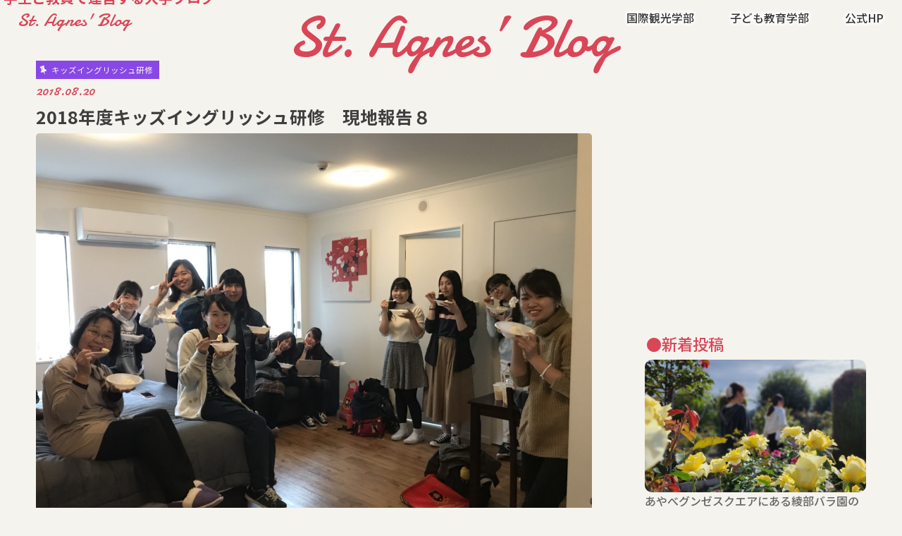

--- FILE ---
content_type: text/html; charset=UTF-8
request_url: http://blog.heian.ac.jp/takatsuki/kodomo/20180820-3867
body_size: 80449
content:
<!doctype html>
<html lang="ja">

<head>
<meta charset="utf-8">
<meta http-equiv="X-UA-Compatible" content="IE=edge">
<title>  2018年度キッズイングリッシュ研修　現地報告８ | St. Agnes&#039; Blog</title>
<meta name="HandheldFriendly" content="True">
<meta name="MobileOptimized" content="320">
<meta name="viewport" content="width=device-width, initial-scale=1"/>


<link rel="pingback" href="http://blog.heian.ac.jp/xmlrpc.php">

<!--[if IE]>
<![endif]-->

<!-- GAタグ -->
<script>
  (function(i,s,o,g,r,a,m){i['GoogleAnalyticsObject']=r;i[r]=i[r]||function(){
  (i[r].q=i[r].q||[]).push(arguments)},i[r].l=1*new Date();a=s.createElement(o),
  m=s.getElementsByTagName(o)[0];a.async=1;a.src=g;m.parentNode.insertBefore(a,m)
  })(window,document,'script','//www.google-analytics.com/analytics.js','ga');

  ga('create', 'UA-41614183-1', 'auto');
  ga('send', 'pageview');

</script>


<meta name='robots' content='max-image-preview:large' />
<link rel='dns-prefetch' href='//ajax.googleapis.com' />
<link rel='dns-prefetch' href='//fonts.googleapis.com' />
<link rel='dns-prefetch' href='//maxcdn.bootstrapcdn.com' />
<link rel="alternate" type="application/rss+xml" title="St. Agnes&#039; Blog &raquo; フィード" href="http://blog.heian.ac.jp/feed" />
<script type="text/javascript">
/* <![CDATA[ */
window._wpemojiSettings = {"baseUrl":"https:\/\/s.w.org\/images\/core\/emoji\/14.0.0\/72x72\/","ext":".png","svgUrl":"https:\/\/s.w.org\/images\/core\/emoji\/14.0.0\/svg\/","svgExt":".svg","source":{"concatemoji":"http:\/\/blog.heian.ac.jp\/wp-includes\/js\/wp-emoji-release.min.js"}};
/*! This file is auto-generated */
!function(i,n){var o,s,e;function c(e){try{var t={supportTests:e,timestamp:(new Date).valueOf()};sessionStorage.setItem(o,JSON.stringify(t))}catch(e){}}function p(e,t,n){e.clearRect(0,0,e.canvas.width,e.canvas.height),e.fillText(t,0,0);var t=new Uint32Array(e.getImageData(0,0,e.canvas.width,e.canvas.height).data),r=(e.clearRect(0,0,e.canvas.width,e.canvas.height),e.fillText(n,0,0),new Uint32Array(e.getImageData(0,0,e.canvas.width,e.canvas.height).data));return t.every(function(e,t){return e===r[t]})}function u(e,t,n){switch(t){case"flag":return n(e,"\ud83c\udff3\ufe0f\u200d\u26a7\ufe0f","\ud83c\udff3\ufe0f\u200b\u26a7\ufe0f")?!1:!n(e,"\ud83c\uddfa\ud83c\uddf3","\ud83c\uddfa\u200b\ud83c\uddf3")&&!n(e,"\ud83c\udff4\udb40\udc67\udb40\udc62\udb40\udc65\udb40\udc6e\udb40\udc67\udb40\udc7f","\ud83c\udff4\u200b\udb40\udc67\u200b\udb40\udc62\u200b\udb40\udc65\u200b\udb40\udc6e\u200b\udb40\udc67\u200b\udb40\udc7f");case"emoji":return!n(e,"\ud83e\udef1\ud83c\udffb\u200d\ud83e\udef2\ud83c\udfff","\ud83e\udef1\ud83c\udffb\u200b\ud83e\udef2\ud83c\udfff")}return!1}function f(e,t,n){var r="undefined"!=typeof WorkerGlobalScope&&self instanceof WorkerGlobalScope?new OffscreenCanvas(300,150):i.createElement("canvas"),a=r.getContext("2d",{willReadFrequently:!0}),o=(a.textBaseline="top",a.font="600 32px Arial",{});return e.forEach(function(e){o[e]=t(a,e,n)}),o}function t(e){var t=i.createElement("script");t.src=e,t.defer=!0,i.head.appendChild(t)}"undefined"!=typeof Promise&&(o="wpEmojiSettingsSupports",s=["flag","emoji"],n.supports={everything:!0,everythingExceptFlag:!0},e=new Promise(function(e){i.addEventListener("DOMContentLoaded",e,{once:!0})}),new Promise(function(t){var n=function(){try{var e=JSON.parse(sessionStorage.getItem(o));if("object"==typeof e&&"number"==typeof e.timestamp&&(new Date).valueOf()<e.timestamp+604800&&"object"==typeof e.supportTests)return e.supportTests}catch(e){}return null}();if(!n){if("undefined"!=typeof Worker&&"undefined"!=typeof OffscreenCanvas&&"undefined"!=typeof URL&&URL.createObjectURL&&"undefined"!=typeof Blob)try{var e="postMessage("+f.toString()+"("+[JSON.stringify(s),u.toString(),p.toString()].join(",")+"));",r=new Blob([e],{type:"text/javascript"}),a=new Worker(URL.createObjectURL(r),{name:"wpTestEmojiSupports"});return void(a.onmessage=function(e){c(n=e.data),a.terminate(),t(n)})}catch(e){}c(n=f(s,u,p))}t(n)}).then(function(e){for(var t in e)n.supports[t]=e[t],n.supports.everything=n.supports.everything&&n.supports[t],"flag"!==t&&(n.supports.everythingExceptFlag=n.supports.everythingExceptFlag&&n.supports[t]);n.supports.everythingExceptFlag=n.supports.everythingExceptFlag&&!n.supports.flag,n.DOMReady=!1,n.readyCallback=function(){n.DOMReady=!0}}).then(function(){return e}).then(function(){var e;n.supports.everything||(n.readyCallback(),(e=n.source||{}).concatemoji?t(e.concatemoji):e.wpemoji&&e.twemoji&&(t(e.twemoji),t(e.wpemoji)))}))}((window,document),window._wpemojiSettings);
/* ]]> */
</script>
<style id='wp-emoji-styles-inline-css' type='text/css'>

	img.wp-smiley, img.emoji {
		display: inline !important;
		border: none !important;
		box-shadow: none !important;
		height: 1em !important;
		width: 1em !important;
		margin: 0 0.07em !important;
		vertical-align: -0.1em !important;
		background: none !important;
		padding: 0 !important;
	}
</style>
<link rel='stylesheet' id='wp-block-library-css' href='http://blog.heian.ac.jp/wp-includes/css/dist/block-library/style.min.css' type='text/css' media='all' />
<style id='classic-theme-styles-inline-css' type='text/css'>
/*! This file is auto-generated */
.wp-block-button__link{color:#fff;background-color:#32373c;border-radius:9999px;box-shadow:none;text-decoration:none;padding:calc(.667em + 2px) calc(1.333em + 2px);font-size:1.125em}.wp-block-file__button{background:#32373c;color:#fff;text-decoration:none}
</style>
<style id='global-styles-inline-css' type='text/css'>
body{--wp--preset--color--black: #000000;--wp--preset--color--cyan-bluish-gray: #abb8c3;--wp--preset--color--white: #ffffff;--wp--preset--color--pale-pink: #f78da7;--wp--preset--color--vivid-red: #cf2e2e;--wp--preset--color--luminous-vivid-orange: #ff6900;--wp--preset--color--luminous-vivid-amber: #fcb900;--wp--preset--color--light-green-cyan: #7bdcb5;--wp--preset--color--vivid-green-cyan: #00d084;--wp--preset--color--pale-cyan-blue: #8ed1fc;--wp--preset--color--vivid-cyan-blue: #0693e3;--wp--preset--color--vivid-purple: #9b51e0;--wp--preset--gradient--vivid-cyan-blue-to-vivid-purple: linear-gradient(135deg,rgba(6,147,227,1) 0%,rgb(155,81,224) 100%);--wp--preset--gradient--light-green-cyan-to-vivid-green-cyan: linear-gradient(135deg,rgb(122,220,180) 0%,rgb(0,208,130) 100%);--wp--preset--gradient--luminous-vivid-amber-to-luminous-vivid-orange: linear-gradient(135deg,rgba(252,185,0,1) 0%,rgba(255,105,0,1) 100%);--wp--preset--gradient--luminous-vivid-orange-to-vivid-red: linear-gradient(135deg,rgba(255,105,0,1) 0%,rgb(207,46,46) 100%);--wp--preset--gradient--very-light-gray-to-cyan-bluish-gray: linear-gradient(135deg,rgb(238,238,238) 0%,rgb(169,184,195) 100%);--wp--preset--gradient--cool-to-warm-spectrum: linear-gradient(135deg,rgb(74,234,220) 0%,rgb(151,120,209) 20%,rgb(207,42,186) 40%,rgb(238,44,130) 60%,rgb(251,105,98) 80%,rgb(254,248,76) 100%);--wp--preset--gradient--blush-light-purple: linear-gradient(135deg,rgb(255,206,236) 0%,rgb(152,150,240) 100%);--wp--preset--gradient--blush-bordeaux: linear-gradient(135deg,rgb(254,205,165) 0%,rgb(254,45,45) 50%,rgb(107,0,62) 100%);--wp--preset--gradient--luminous-dusk: linear-gradient(135deg,rgb(255,203,112) 0%,rgb(199,81,192) 50%,rgb(65,88,208) 100%);--wp--preset--gradient--pale-ocean: linear-gradient(135deg,rgb(255,245,203) 0%,rgb(182,227,212) 50%,rgb(51,167,181) 100%);--wp--preset--gradient--electric-grass: linear-gradient(135deg,rgb(202,248,128) 0%,rgb(113,206,126) 100%);--wp--preset--gradient--midnight: linear-gradient(135deg,rgb(2,3,129) 0%,rgb(40,116,252) 100%);--wp--preset--font-size--small: 13px;--wp--preset--font-size--medium: 20px;--wp--preset--font-size--large: 36px;--wp--preset--font-size--x-large: 42px;--wp--preset--spacing--20: 0.44rem;--wp--preset--spacing--30: 0.67rem;--wp--preset--spacing--40: 1rem;--wp--preset--spacing--50: 1.5rem;--wp--preset--spacing--60: 2.25rem;--wp--preset--spacing--70: 3.38rem;--wp--preset--spacing--80: 5.06rem;--wp--preset--shadow--natural: 6px 6px 9px rgba(0, 0, 0, 0.2);--wp--preset--shadow--deep: 12px 12px 50px rgba(0, 0, 0, 0.4);--wp--preset--shadow--sharp: 6px 6px 0px rgba(0, 0, 0, 0.2);--wp--preset--shadow--outlined: 6px 6px 0px -3px rgba(255, 255, 255, 1), 6px 6px rgba(0, 0, 0, 1);--wp--preset--shadow--crisp: 6px 6px 0px rgba(0, 0, 0, 1);}:where(.is-layout-flex){gap: 0.5em;}:where(.is-layout-grid){gap: 0.5em;}body .is-layout-flow > .alignleft{float: left;margin-inline-start: 0;margin-inline-end: 2em;}body .is-layout-flow > .alignright{float: right;margin-inline-start: 2em;margin-inline-end: 0;}body .is-layout-flow > .aligncenter{margin-left: auto !important;margin-right: auto !important;}body .is-layout-constrained > .alignleft{float: left;margin-inline-start: 0;margin-inline-end: 2em;}body .is-layout-constrained > .alignright{float: right;margin-inline-start: 2em;margin-inline-end: 0;}body .is-layout-constrained > .aligncenter{margin-left: auto !important;margin-right: auto !important;}body .is-layout-constrained > :where(:not(.alignleft):not(.alignright):not(.alignfull)){max-width: var(--wp--style--global--content-size);margin-left: auto !important;margin-right: auto !important;}body .is-layout-constrained > .alignwide{max-width: var(--wp--style--global--wide-size);}body .is-layout-flex{display: flex;}body .is-layout-flex{flex-wrap: wrap;align-items: center;}body .is-layout-flex > *{margin: 0;}body .is-layout-grid{display: grid;}body .is-layout-grid > *{margin: 0;}:where(.wp-block-columns.is-layout-flex){gap: 2em;}:where(.wp-block-columns.is-layout-grid){gap: 2em;}:where(.wp-block-post-template.is-layout-flex){gap: 1.25em;}:where(.wp-block-post-template.is-layout-grid){gap: 1.25em;}.has-black-color{color: var(--wp--preset--color--black) !important;}.has-cyan-bluish-gray-color{color: var(--wp--preset--color--cyan-bluish-gray) !important;}.has-white-color{color: var(--wp--preset--color--white) !important;}.has-pale-pink-color{color: var(--wp--preset--color--pale-pink) !important;}.has-vivid-red-color{color: var(--wp--preset--color--vivid-red) !important;}.has-luminous-vivid-orange-color{color: var(--wp--preset--color--luminous-vivid-orange) !important;}.has-luminous-vivid-amber-color{color: var(--wp--preset--color--luminous-vivid-amber) !important;}.has-light-green-cyan-color{color: var(--wp--preset--color--light-green-cyan) !important;}.has-vivid-green-cyan-color{color: var(--wp--preset--color--vivid-green-cyan) !important;}.has-pale-cyan-blue-color{color: var(--wp--preset--color--pale-cyan-blue) !important;}.has-vivid-cyan-blue-color{color: var(--wp--preset--color--vivid-cyan-blue) !important;}.has-vivid-purple-color{color: var(--wp--preset--color--vivid-purple) !important;}.has-black-background-color{background-color: var(--wp--preset--color--black) !important;}.has-cyan-bluish-gray-background-color{background-color: var(--wp--preset--color--cyan-bluish-gray) !important;}.has-white-background-color{background-color: var(--wp--preset--color--white) !important;}.has-pale-pink-background-color{background-color: var(--wp--preset--color--pale-pink) !important;}.has-vivid-red-background-color{background-color: var(--wp--preset--color--vivid-red) !important;}.has-luminous-vivid-orange-background-color{background-color: var(--wp--preset--color--luminous-vivid-orange) !important;}.has-luminous-vivid-amber-background-color{background-color: var(--wp--preset--color--luminous-vivid-amber) !important;}.has-light-green-cyan-background-color{background-color: var(--wp--preset--color--light-green-cyan) !important;}.has-vivid-green-cyan-background-color{background-color: var(--wp--preset--color--vivid-green-cyan) !important;}.has-pale-cyan-blue-background-color{background-color: var(--wp--preset--color--pale-cyan-blue) !important;}.has-vivid-cyan-blue-background-color{background-color: var(--wp--preset--color--vivid-cyan-blue) !important;}.has-vivid-purple-background-color{background-color: var(--wp--preset--color--vivid-purple) !important;}.has-black-border-color{border-color: var(--wp--preset--color--black) !important;}.has-cyan-bluish-gray-border-color{border-color: var(--wp--preset--color--cyan-bluish-gray) !important;}.has-white-border-color{border-color: var(--wp--preset--color--white) !important;}.has-pale-pink-border-color{border-color: var(--wp--preset--color--pale-pink) !important;}.has-vivid-red-border-color{border-color: var(--wp--preset--color--vivid-red) !important;}.has-luminous-vivid-orange-border-color{border-color: var(--wp--preset--color--luminous-vivid-orange) !important;}.has-luminous-vivid-amber-border-color{border-color: var(--wp--preset--color--luminous-vivid-amber) !important;}.has-light-green-cyan-border-color{border-color: var(--wp--preset--color--light-green-cyan) !important;}.has-vivid-green-cyan-border-color{border-color: var(--wp--preset--color--vivid-green-cyan) !important;}.has-pale-cyan-blue-border-color{border-color: var(--wp--preset--color--pale-cyan-blue) !important;}.has-vivid-cyan-blue-border-color{border-color: var(--wp--preset--color--vivid-cyan-blue) !important;}.has-vivid-purple-border-color{border-color: var(--wp--preset--color--vivid-purple) !important;}.has-vivid-cyan-blue-to-vivid-purple-gradient-background{background: var(--wp--preset--gradient--vivid-cyan-blue-to-vivid-purple) !important;}.has-light-green-cyan-to-vivid-green-cyan-gradient-background{background: var(--wp--preset--gradient--light-green-cyan-to-vivid-green-cyan) !important;}.has-luminous-vivid-amber-to-luminous-vivid-orange-gradient-background{background: var(--wp--preset--gradient--luminous-vivid-amber-to-luminous-vivid-orange) !important;}.has-luminous-vivid-orange-to-vivid-red-gradient-background{background: var(--wp--preset--gradient--luminous-vivid-orange-to-vivid-red) !important;}.has-very-light-gray-to-cyan-bluish-gray-gradient-background{background: var(--wp--preset--gradient--very-light-gray-to-cyan-bluish-gray) !important;}.has-cool-to-warm-spectrum-gradient-background{background: var(--wp--preset--gradient--cool-to-warm-spectrum) !important;}.has-blush-light-purple-gradient-background{background: var(--wp--preset--gradient--blush-light-purple) !important;}.has-blush-bordeaux-gradient-background{background: var(--wp--preset--gradient--blush-bordeaux) !important;}.has-luminous-dusk-gradient-background{background: var(--wp--preset--gradient--luminous-dusk) !important;}.has-pale-ocean-gradient-background{background: var(--wp--preset--gradient--pale-ocean) !important;}.has-electric-grass-gradient-background{background: var(--wp--preset--gradient--electric-grass) !important;}.has-midnight-gradient-background{background: var(--wp--preset--gradient--midnight) !important;}.has-small-font-size{font-size: var(--wp--preset--font-size--small) !important;}.has-medium-font-size{font-size: var(--wp--preset--font-size--medium) !important;}.has-large-font-size{font-size: var(--wp--preset--font-size--large) !important;}.has-x-large-font-size{font-size: var(--wp--preset--font-size--x-large) !important;}
.wp-block-navigation a:where(:not(.wp-element-button)){color: inherit;}
:where(.wp-block-post-template.is-layout-flex){gap: 1.25em;}:where(.wp-block-post-template.is-layout-grid){gap: 1.25em;}
:where(.wp-block-columns.is-layout-flex){gap: 2em;}:where(.wp-block-columns.is-layout-grid){gap: 2em;}
.wp-block-pullquote{font-size: 1.5em;line-height: 1.6;}
</style>
<link rel='stylesheet' id='wp-mcm-styles-css' href='http://blog.heian.ac.jp/wp-content/plugins/wp-media-category-management/css/wp-mcm-styles.css' type='text/css' media='all' />
<link rel='stylesheet' id='google-web-fonts-css' href='//fonts.googleapis.com/css2?family=Damion&#038;family=Noto+Sans+JP:wght@300;400;500;700;900&#038;display=swap' type='text/css' media='all' />
<link rel='stylesheet' id='style-css' href='http://blog.heian.ac.jp/wp-content/themes/jstork_agnes_blog/style.css' type='text/css' media='all' />
<link rel='stylesheet' id='slick-css' href='http://blog.heian.ac.jp/wp-content/themes/jstork_agnes_blog/library/css/slick.css' type='text/css' media='all' />
<link rel='stylesheet' id='shortcode-css' href='http://blog.heian.ac.jp/wp-content/themes/jstork_agnes_blog/library/css/shortcode.css' type='text/css' media='all' />
<link rel='stylesheet' id='gf_Concert-css' href='//fonts.googleapis.com/css?family=Concert+One' type='text/css' media='all' />
<link rel='stylesheet' id='gf_Lato-css' href='//fonts.googleapis.com/css?family=Lato' type='text/css' media='all' />
<link rel='stylesheet' id='fontawesome-css' href='//maxcdn.bootstrapcdn.com/font-awesome/4.7.0/css/font-awesome.min.css' type='text/css' media='all' />
<link rel='stylesheet' id='remodal-css' href='http://blog.heian.ac.jp/wp-content/themes/jstork_agnes_blog/library/css/remodal.css' type='text/css' media='all' />
<script type="text/javascript" src="//ajax.googleapis.com/ajax/libs/jquery/1.12.4/jquery.min.js" id="jquery-js"></script>
<link rel="https://api.w.org/" href="http://blog.heian.ac.jp/wp-json/" /><link rel="alternate" type="application/json" href="http://blog.heian.ac.jp/wp-json/wp/v2/posts/3867" /><link rel="EditURI" type="application/rsd+xml" title="RSD" href="http://blog.heian.ac.jp/xmlrpc.php?rsd" />

<link rel="canonical" href="http://blog.heian.ac.jp/takatsuki/kodomo/20180820-3867" />
<link rel='shortlink' href='http://blog.heian.ac.jp/?p=3867' />
<link rel="alternate" type="application/json+oembed" href="http://blog.heian.ac.jp/wp-json/oembed/1.0/embed?url=http%3A%2F%2Fblog.heian.ac.jp%2Ftakatsuki%2Fkodomo%2F20180820-3867" />
<link rel="alternate" type="text/xml+oembed" href="http://blog.heian.ac.jp/wp-json/oembed/1.0/embed?url=http%3A%2F%2Fblog.heian.ac.jp%2Ftakatsuki%2Fkodomo%2F20180820-3867&#038;format=xml" />
<!-- Global site tag (gtag.js) - Google Analytics -->
<script async src="https://www.googletagmanager.com/gtag/js?id=UA-41614183-1"></script>
<script>
  window.dataLayer = window.dataLayer || [];
  function gtag(){dataLayer.push(arguments);}
  gtag('js', new Date());

 

  gtag('config', 'UA-41614183-1');
</script><!-- Google Tag Manager -->
<script>(function(w,d,s,l,i){w[l]=w[l]||[];w[l].push({'gtm.start':
new Date().getTime(),event:'gtm.js'});var f=d.getElementsByTagName(s)[0],
j=d.createElement(s),dl=l!='dataLayer'?'&l='+l:'';j.async=true;j.src=
'https://www.googletagmanager.com/gtm.js?id='+i+dl;f.parentNode.insertBefore(j,f);
})(window,document,'script','dataLayer','GTM-TQ33XLV');</script>
<!-- End Google Tag Manager --><style type="text/css">
body{color: #3E3E3E;}
a, #breadcrumb li.bc_homelink a::before, .authorbox .author_sns li a::before{color: #dd3333;}
a:hover{color: #E69B9B;}
.article-footer .post-categories li a,.article-footer .tags a,.accordionBtn{  background: #dd3333;  border-color: #dd3333;}
.article-footer .tags a{color:#dd3333; background: none;}
.article-footer .post-categories li a:hover,.article-footer .tags a:hover,.accordionBtn.active{ background:#E69B9B;  border-color:#E69B9B;}
input[type="text"],input[type="password"],input[type="datetime"],input[type="datetime-local"],input[type="date"],input[type="month"],input[type="time"],input[type="week"],input[type="number"],input[type="email"],input[type="url"],input[type="search"],input[type="tel"],input[type="color"],select,textarea,.field { background-color: #ffffff;}
.header{color: #ffffff;}
.bgfull .header,.header.bg,.header #inner-header,.menu-sp{background: #1bb4d3;}
#logo a{color: #eeee22;}
#g_nav .nav li a,.nav_btn,.menu-sp a,.menu-sp a,.menu-sp > ul:after{color: #edf9fc;}
#logo a:hover,#g_nav .nav li a:hover,.nav_btn:hover{color:#eeeeee;}
@media only screen and (min-width: 768px) {
.nav > li > a:after{background: #eeeeee;}
.nav ul {background: #666666;}
#g_nav .nav li ul.sub-menu li a{color: #f7f7f7;}
}
@media only screen and (max-width: 1165px) {
.site_description{background: #1bb4d3; color: #ffffff;}
}
#inner-content, #breadcrumb, .entry-content blockquote:before, .entry-content blockquote:after{background: #ffffff}
.top-post-list .post-list:before{background: #dd3333;}
.widget li a:after{color: #dd3333;}
.entry-content h2,.widgettitle,.accordion::before{background: #1bb4d3; color: #ffffff;}
.entry-content h3{border-color: #1bb4d3;}
.h_boader .entry-content h2{border-color: #1bb4d3; color: #3E3E3E;}
.h_balloon .entry-content h2:after{border-top-color: #1bb4d3;}
.entry-content ul li:before{ background: #1bb4d3;}
.entry-content ol li:before{ background: #1bb4d3;}
.post-list-card .post-list .eyecatch .cat-name,.top-post-list .post-list .eyecatch .cat-name,.byline .cat-name,.single .authorbox .author-newpost li .cat-name,.related-box li .cat-name,.carouselwrap .cat-name,.eyecatch .cat-name{background: #8947e5; color:  #444444;}
ul.wpp-list li a:before{background: #1bb4d3; color: #ffffff;}
.readmore a{border:1px solid #dd3333;color:#dd3333;}
.readmore a:hover{background:#dd3333;color:#fff;}
.btn-wrap a{background: #dd3333;border: 1px solid #dd3333;}
.btn-wrap a:hover{background: #E69B9B;border-color: #E69B9B;}
.btn-wrap.simple a{border:1px solid #dd3333;color:#dd3333;}
.btn-wrap.simple a:hover{background:#dd3333;}
.blue-btn, .comment-reply-link, #submit { background-color: #dd3333; }
.blue-btn:hover, .comment-reply-link:hover, #submit:hover, .blue-btn:focus, .comment-reply-link:focus, #submit:focus {background-color: #E69B9B; }
#sidebar1{color: #444444;}
.widget:not(.widget_text) a{color:#666666;}
.widget:not(.widget_text) a:hover{color:#999999;}
.bgfull #footer-top,#footer-top .inner,.cta-inner{background-color: #666666; color: #CACACA;}
.footer a,#footer-top a{color: #f7f7f7;}
#footer-top .widgettitle{color: #CACACA;}
.bgfull .footer,.footer.bg,.footer .inner {background-color: #666666;color: #CACACA;}
.footer-links li a:before{ color: #1bb4d3;}
.pagination a, .pagination span,.page-links a{border-color: #dd3333; color: #dd3333;}
.pagination .current,.pagination .current:hover,.page-links ul > li > span{background-color: #dd3333; border-color: #dd3333;}
.pagination a:hover, .pagination a:focus,.page-links a:hover, .page-links a:focus{background-color: #dd3333; color: #fff;}
</style>
<link rel="icon" href="http://blog.heian.ac.jp/wp-content/uploads/2016/12/cropped-cec6347e1abfc71d645ab30f96aba14b-32x32.jpg" sizes="32x32" />
<link rel="icon" href="http://blog.heian.ac.jp/wp-content/uploads/2016/12/cropped-cec6347e1abfc71d645ab30f96aba14b-192x192.jpg" sizes="192x192" />
<link rel="apple-touch-icon" href="http://blog.heian.ac.jp/wp-content/uploads/2016/12/cropped-cec6347e1abfc71d645ab30f96aba14b-180x180.jpg" />
<meta name="msapplication-TileImage" content="http://blog.heian.ac.jp/wp-content/uploads/2016/12/cropped-cec6347e1abfc71d645ab30f96aba14b-270x270.jpg" />
</head>

<body class="post-template-default single single-post postid-3867 single-format-standard bgfull pannavi_on h_default sidebarright undo_off">
	<div id="container">

<header class="header animated fadeIn headerleft" role="banner">
<div id="inner-header" class="wrap cf">
<div id="logo" class="gf fs_s">
<p class="h1 text"><a href="http://blog.heian.ac.jp">St. Agnes&#039; Blog</a></p>
</div>
<!-- <a href="#searchbox" data-remodal-target="searchbox" class="nav_btn search_btn"><span class="text gf">search</span></a> -->

<nav id="g_nav" role="navigation">
<ul id="menu-%e5%a4%96%e9%83%a8%e3%83%aa%e3%83%b3%e3%82%af" class="nav top-nav cf"><li id="menu-item-1622" class="menu-item menu-item-type-taxonomy menu-item-object-category menu-item-1622"><a href="http://blog.heian.ac.jp/category/kyoto/kanko">国際観光学部</a></li>
<li id="menu-item-1621" class="menu-item menu-item-type-taxonomy menu-item-object-category current-post-ancestor current-menu-parent current-post-parent menu-item-1621"><a href="http://blog.heian.ac.jp/category/takatsuki/kodomo">子ども教育学部</a></li>
<li id="menu-item-19" class="menu-item menu-item-type-custom menu-item-object-custom menu-item-19"><a href="http://www.heian.ac.jp/">公式HP</a></li>
</ul></nav>

<a href="#spnavi" data-remodal-target="spnavi" class="nav_btn"></a>



</div>
</header>
	
<div id="custom_header">
		<p class="ja wow animated fadeInUp" data-wow-delay="0.8s">学生と教員で運営する大学ブログ</p>
			<a href="http://blog.heian.ac.jp/"><h2 class="en gf wow animated fadeInUp" data-wow-delay="0.5s">St. Agnes’ Blog</h2></a>
	</div>
	

<div class="remodal" data-remodal-id="spnavi" data-remodal-options="hashTracking:false">
<button data-remodal-action="close" class="remodal-close"><span class="text gf">CLOSE</span></button>
<ul id="menu-%e5%a4%96%e9%83%a8%e3%83%aa%e3%83%b3%e3%82%af-1" class="sp_g_nav nav top-nav cf"><li class="menu-item menu-item-type-taxonomy menu-item-object-category menu-item-1622"><a href="http://blog.heian.ac.jp/category/kyoto/kanko">国際観光学部</a></li>
<li class="menu-item menu-item-type-taxonomy menu-item-object-category current-post-ancestor current-menu-parent current-post-parent menu-item-1621"><a href="http://blog.heian.ac.jp/category/takatsuki/kodomo">子ども教育学部</a></li>
<li class="menu-item menu-item-type-custom menu-item-object-custom menu-item-19"><a href="http://www.heian.ac.jp/">公式HP</a></li>
</ul><button data-remodal-action="close" class="remodal-close"><span class="text gf">CLOSE</span></button>
</div>




<div class="remodal searchbox" data-remodal-id="searchbox" data-remodal-options="hashTracking:false">
<div class="search cf"><dl><dt>キーワードで記事を検索</dt><dd><form role="search" method="get" id="searchform" class="searchform cf" action="http://blog.heian.ac.jp/" >
		<input type="search" placeholder="検索する" value="" name="s" id="s" />
		<button type="submit" id="searchsubmit" ><i class="fa fa-search"></i></button>
		</form></dd></dl></div>
<button data-remodal-action="close" class="remodal-close"><span class="text gf">CLOSE</span></button>
</div>



<!-- 
<div id="breadcrumb" class="breadcrumb inner wrap cf"><ul itemscope itemtype="http://schema.org/BreadcrumbList"><li itemprop="itemListElement" itemscope itemtype="http://schema.org/ListItem" class="bc_homelink"><a itemprop="item" href="http://blog.heian.ac.jp/"><span itemprop="name"> HOME</span></a><meta itemprop="position" content="1" /></li><li itemprop="itemListElement" itemscope itemtype="http://schema.org/ListItem"><a itemprop="item" href="http://blog.heian.ac.jp/category/takatsuki"><span itemprop="name">高槻キャンパス</span></a><meta itemprop="position" content="2" /></li><li itemprop="itemListElement" itemscope itemtype="http://schema.org/ListItem"><a itemprop="item" href="http://blog.heian.ac.jp/category/takatsuki/kodomo"><span itemprop="name">子ども教育学部</span></a><meta itemprop="position" content="3" /></li><li itemprop="itemListElement" itemscope itemtype="http://schema.org/ListItem"><a itemprop="item" href="http://blog.heian.ac.jp/category/takatsuki/kodomo/kids-english"><span itemprop="name">キッズイングリッシュ研修</span></a><meta itemprop="position" content="4" /></li><li itemprop="itemListElement" itemscope itemtype="http://schema.org/ListItem" class="bc_posttitle"><span itemprop="name">2018年度キッズイングリッシュ研修　現地報告８</span><meta itemprop="position" content="5" /></li></ul></div> -->

<div id="content">
<div id="inner-content" class="wrap cf">

<main id="main" class="m-all t-all d-5of7 cf" role="main">
<article id="post-3867" class="post-3867 post type-post status-publish format-standard has-post-thumbnail hentry category-kids-english category-kodomo category-takatsuki tag-activity tag-70 tag-417 article cf" role="article">
<header class="article-header entry-header">
<p class="byline entry-meta vcard cf">
<span class="cat-name cat-id-416">キッズイングリッシュ研修</span><time class="date gf entry-date updated">2018.08.20</time>
<time class="date gf entry-date undo updated" datetime="2023-05-25">2023.05.25</time>
<span class="writer name author"><span class="fn">平安女学院広報チーム</span></span>
</p>

<h1 class="entry-title single-title" itemprop="headline" rel="bookmark">2018年度キッズイングリッシュ研修　現地報告８</h1>

<figure class="eyecatch">
<img width="1478" height="1108" src="http://blog.heian.ac.jp/wp-content/uploads/2018/08/cc808dafb2689d97af1051861ecb8ad4b_15352636_180820_0001.jpg" class="attachment-post-thumbnail size-post-thumbnail wp-post-image" alt="" decoding="async" fetchpriority="high" srcset="http://blog.heian.ac.jp/wp-content/uploads/2018/08/cc808dafb2689d97af1051861ecb8ad4b_15352636_180820_0001.jpg 1478w, http://blog.heian.ac.jp/wp-content/uploads/2018/08/cc808dafb2689d97af1051861ecb8ad4b_15352636_180820_0001-427x320.jpg 427w, http://blog.heian.ac.jp/wp-content/uploads/2018/08/cc808dafb2689d97af1051861ecb8ad4b_15352636_180820_0001-768x576.jpg 768w, http://blog.heian.ac.jp/wp-content/uploads/2018/08/cc808dafb2689d97af1051861ecb8ad4b_15352636_180820_0001-1024x768.jpg 1024w" sizes="(max-width: 1478px) 100vw, 1478px" /></figure>
</header>



<section class="entry-content cf">


<p>今日は、二日ぶりの学校です。</p>
<p>午前は、みんなの希望で｢One Day A Taniwha｣という歌で始まりました。これはもう歌詞も見ずに歌えそうな感じです。<br />
さらにこの歌は、軽いダンスをしながら歌うので、みんなで笑いながらやっています。</p>
<p>新しい歌｢One, Two, Three, Four, Five｣も歌いました。この歌はリズムが少し独特なので、みんな笑いながら楽しく歌いました。<br />
そのあと日本で有名な俳句を考えましたが、日本と考え方が異なるため、全員頭を悩ませながら必死に考えていました。</p>
<img decoding="async" class="alignnone size-medium wp-image-3881" src="http://blog.heian.ac.jp/wp-content/uploads/2018/08/S__3244208-240x320.jpg" alt="" width="240" height="320" srcset="http://blog.heian.ac.jp/wp-content/uploads/2018/08/S__3244208-240x320.jpg 240w, http://blog.heian.ac.jp/wp-content/uploads/2018/08/S__3244208-768x1024.jpg 768w, http://blog.heian.ac.jp/wp-content/uploads/2018/08/S__3244208.jpg 1108w" sizes="(max-width: 240px) 100vw, 240px" /><img decoding="async" class="alignnone size-medium wp-image-3892" src="http://blog.heian.ac.jp/wp-content/uploads/2018/08/S__3244209-240x320.jpg" alt="" width="240" height="320" srcset="http://blog.heian.ac.jp/wp-content/uploads/2018/08/S__3244209-240x320.jpg 240w, http://blog.heian.ac.jp/wp-content/uploads/2018/08/S__3244209-768x1024.jpg 768w, http://blog.heian.ac.jp/wp-content/uploads/2018/08/S__3244209.jpg 1108w" sizes="(max-width: 240px) 100vw, 240px" />
<p>さらに、水曜日と木曜日に私たちが行くPrimary school（プライマリースクール）について学びました。Primary schoolとは日本で言う小学校で、5歳から13歳の子が通う場所だという風に聞きました。<br />
ニュージーランドの義務教育は6歳～16歳ですが、5歳になると小学校への入学が許可されるため、ほとんどの子どもたちは5歳の誕生日の翌日から小学校に入学するということも教わりました。</p>
<img loading="lazy" decoding="async" class="alignnone size-medium wp-image-3884" src="http://blog.heian.ac.jp/wp-content/uploads/2018/08/S__3244200-240x320.jpg" alt="" width="240" height="320" srcset="http://blog.heian.ac.jp/wp-content/uploads/2018/08/S__3244200-240x320.jpg 240w, http://blog.heian.ac.jp/wp-content/uploads/2018/08/S__3244200-768x1024.jpg 768w, http://blog.heian.ac.jp/wp-content/uploads/2018/08/S__3244200.jpg 1108w" sizes="(max-width: 240px) 100vw, 240px" /><img loading="lazy" decoding="async" class="alignnone size-medium wp-image-3894" src="http://blog.heian.ac.jp/wp-content/uploads/2018/08/S__3244207-240x320.jpg" alt="" width="240" height="320" srcset="http://blog.heian.ac.jp/wp-content/uploads/2018/08/S__3244207-240x320.jpg 240w, http://blog.heian.ac.jp/wp-content/uploads/2018/08/S__3244207-768x1024.jpg 768w, http://blog.heian.ac.jp/wp-content/uploads/2018/08/S__3244207.jpg 1108w" sizes="(max-width: 240px) 100vw, 240px" />
<p>午後は、Whale Rider（クジラの島の少女）という映画を見ました。映画の途中で、先生が｢この人は、なぜ怒っているの？この人の気持ちは何？｣などの質問をされるので、答えをみんなで考えたりしました。</p>
<img loading="lazy" decoding="async" class="alignnone size-medium wp-image-3887" src="http://blog.heian.ac.jp/wp-content/uploads/2018/08/S__3244206-240x320.jpg" alt="" width="240" height="320" srcset="http://blog.heian.ac.jp/wp-content/uploads/2018/08/S__3244206-240x320.jpg 240w, http://blog.heian.ac.jp/wp-content/uploads/2018/08/S__3244206-768x1024.jpg 768w, http://blog.heian.ac.jp/wp-content/uploads/2018/08/S__3244206.jpg 1108w" sizes="(max-width: 240px) 100vw, 240px" />
<p>約1時間半の映画でしたが、ニュージーランドの先住民族であるマオリのことがわかったので、とてもよかったです。</p>
<p>放課後には、赤松先生が泊まっているホテルに11人全員でおじゃましました。そこで、みんなでホーキーポーキーのアイスを食べ、生徒手作りのスクランブルエッグを食べました。</p>
<img loading="lazy" decoding="async" class="alignnone size-medium wp-image-3868" src="http://blog.heian.ac.jp/wp-content/uploads/2018/08/cc808dafb2689d97af1051861ecb8ad4b_15352636_180820_0003-240x320.jpg" alt="" width="240" height="320" srcset="http://blog.heian.ac.jp/wp-content/uploads/2018/08/cc808dafb2689d97af1051861ecb8ad4b_15352636_180820_0003-240x320.jpg 240w, http://blog.heian.ac.jp/wp-content/uploads/2018/08/cc808dafb2689d97af1051861ecb8ad4b_15352636_180820_0003-768x1024.jpg 768w, http://blog.heian.ac.jp/wp-content/uploads/2018/08/cc808dafb2689d97af1051861ecb8ad4b_15352636_180820_0003.jpg 1108w" sizes="(max-width: 240px) 100vw, 240px" /><img loading="lazy" decoding="async" class="alignnone size-medium wp-image-3869" src="http://blog.heian.ac.jp/wp-content/uploads/2018/08/cc808dafb2689d97af1051861ecb8ad4b_15352636_180820_0002-240x320.jpg" alt="" width="240" height="320" srcset="http://blog.heian.ac.jp/wp-content/uploads/2018/08/cc808dafb2689d97af1051861ecb8ad4b_15352636_180820_0002-240x320.jpg 240w, http://blog.heian.ac.jp/wp-content/uploads/2018/08/cc808dafb2689d97af1051861ecb8ad4b_15352636_180820_0002-768x1024.jpg 768w, http://blog.heian.ac.jp/wp-content/uploads/2018/08/cc808dafb2689d97af1051861ecb8ad4b_15352636_180820_0002.jpg 1108w" sizes="(max-width: 240px) 100vw, 240px" />
<p>久しぶりの日本の出汁を使ったスクランブルエッグのため、みんな安堵の表情を浮かべていました。</p>
<p><img loading="lazy" decoding="async" class="alignnone size-medium wp-image-3871" src="http://blog.heian.ac.jp/wp-content/uploads/2018/08/cc808dafb2689d97af1051861ecb8ad4b_15352636_180820_0001-427x320.jpg" alt="" width="427" height="320" srcset="http://blog.heian.ac.jp/wp-content/uploads/2018/08/cc808dafb2689d97af1051861ecb8ad4b_15352636_180820_0001-427x320.jpg 427w, http://blog.heian.ac.jp/wp-content/uploads/2018/08/cc808dafb2689d97af1051861ecb8ad4b_15352636_180820_0001-768x576.jpg 768w, http://blog.heian.ac.jp/wp-content/uploads/2018/08/cc808dafb2689d97af1051861ecb8ad4b_15352636_180820_0001-1024x768.jpg 1024w, http://blog.heian.ac.jp/wp-content/uploads/2018/08/cc808dafb2689d97af1051861ecb8ad4b_15352636_180820_0001.jpg 1478w" sizes="(max-width: 427px) 100vw, 427px" /><br />
ニュージーランドに来て、8日が経ちましたが誰も大きな怪我や大きな病気をしていないのでとても安心です。残り、5日間を悔いなくみんなで楽しかった！といえるような研修にしたいです。（M.N.）</p>
<div class="related_article cf"><a href="http://blog.heian.ac.jp/takatsuki/kodomo/20180822-3915"><figure class="eyecatch thum"><img loading="lazy" decoding="async" width="486" height="290" src="http://blog.heian.ac.jp/wp-content/uploads/2018/08/2018_08_21_180822_0002-486x290.jpg" class="attachment-home-thum size-home-thum wp-post-image" alt="" /></figure><div class="meta inbox"><p class="ttl">2018年度キッズイングリッシュ研修　現地報告９</p><span class="date gf">2018-08-22</span></div></a></div><div class="related_article cf"><a href="http://blog.heian.ac.jp/takatsuki/kodomo/20180820-3844"><figure class="eyecatch thum"><img loading="lazy" decoding="async" width="486" height="290" src="http://blog.heian.ac.jp/wp-content/uploads/2018/08/S__3244173-486x290.jpg" class="attachment-home-thum size-home-thum wp-post-image" alt="" /></figure><div class="meta inbox"><p class="ttl">2018年度キッズイングリッシュ研修　現地報告７</p><span class="date gf">2018-08-20</span></div></a></div>


</section>


<footer class="article-footer">
<ul class="post-categories">
	<li><a href="http://blog.heian.ac.jp/category/takatsuki/kodomo/kids-english" rel="category tag">キッズイングリッシュ研修</a></li>
	<li><a href="http://blog.heian.ac.jp/category/takatsuki/kodomo" rel="category tag">子ども教育学部</a></li>
	<li><a href="http://blog.heian.ac.jp/category/takatsuki" rel="category tag">高槻キャンパス</a></li></ul><p class="tags"><a href="http://blog.heian.ac.jp/tag/activity" rel="tag">学生の活動</a><a href="http://blog.heian.ac.jp/tag/%e3%82%ad%e3%83%83%e3%82%ba%e3%82%a4%e3%83%b3%e3%82%b0%e3%83%aa%e3%83%83%e3%82%b7%e3%83%a5%e7%a0%94%e4%bf%ae" rel="tag">キッズイングリッシュ研修</a><a href="http://blog.heian.ac.jp/tag/%e6%b5%b7%e5%a4%96%e8%aa%9e%e5%ad%a6%e7%a0%94%e4%bf%ae" rel="tag">海外語学研修</a></p></footer>


<div class="sharewrap wow animated fadeIn" data-wow-delay="0.5s">

<div class="share">
<div class="sns">
	<h5>Shere</h5>
	<div class="sns-share-links">
	  <a href="https://twitter.com/intent/tweet?url=http://blog.heian.ac.jp/takatsuki/kodomo/20180820-3867&text=2018年度キッズイングリッシュ研修　現地報告８" target="_blank" rel="nofollow"><img src="https://framerusercontent.com/images/sIXTKGqt1SzOBXItY7WrqMQx0AY.png?width=32&amp;height=32" style="
    filter: brightness(0);
"></a>
	  <a href="https://www.facebook.com/sharer.php?u=http://blog.heian.ac.jp/takatsuki/kodomo/20180820-3867" target="_blank" rel="nofollow"><img src="http://blog.heian.ac.jp/wp-content/themes/jstork_agnes_blog/library/images/fb.png"></a>
	  <a href="https://line.me/R/msg/text/?2018年度キッズイングリッシュ研修　現地報告８%0D%0Ahttp://blog.heian.ac.jp/takatsuki/kodomo/20180820-3867" target="_blank" rel="nofollow"><img src="http://blog.heian.ac.jp/wp-content/themes/jstork_agnes_blog/library/images/line.png"></a>
	</div>
</div>
</div></div>




</article>

<div class="np-post">
<div class="navigation">
<div class="prev np-post-list">
<a href="http://blog.heian.ac.jp/kyoto/kanko/20180821-3875" class="cf">
<figure class="eyecatch"><img width="150" height="150" src="http://blog.heian.ac.jp/wp-content/uploads/2018/08/1-1-150x150.jpg" class="attachment-thumbnail size-thumbnail wp-post-image" alt="" decoding="async" loading="lazy" /></figure>
<span class="ttl">2018年度　観光フィルードワーク（国内）1日目</span>
</a>
</div>

<div class="next np-post-list">
<a href="http://blog.heian.ac.jp/takatsuki/kodomo/20180820-3857" class="cf">
<span class="ttl">西武高槻店で子ども教室を開催しました</span>
<figure class="eyecatch"><img width="150" height="150" src="http://blog.heian.ac.jp/wp-content/uploads/2018/08/IMG_1721m-150x150.png" class="attachment-thumbnail size-thumbnail wp-post-image" alt="" decoding="async" loading="lazy" /></figure>
</a>
</div>
</div>
</div>

<div class="authorbox wow animated fadeIn" data-wow-delay="0.5s">
</div>
</main>
<div id="sidebar1" class="sidebar m-all t-all d-2of7 cf" role="complementary">

<div id="categories-11" class="widget widget_categories"><h4 class="widgettitle"><span>カテゴリー</span></h4>
			<ul>
					<li class="cat-item cat-item-176"><a href="http://blog.heian.ac.jp/category/kyoto">京都キャンパス <span class="count">(517)</span></a>
<ul class='children'>
	<li class="cat-item cat-item-2"><a href="http://blog.heian.ac.jp/category/kyoto/kanko">国際観光学部 <span class="count">(515)</span></a>
	<ul class='children'>
	<li class="cat-item cat-item-412"><a href="http://blog.heian.ac.jp/category/kyoto/kanko/class">授業紹介 <span class="count">(35)</span></a>
</li>
	<li class="cat-item cat-item-492"><a href="http://blog.heian.ac.jp/category/kyoto/kanko/inter_region">地域連携 <span class="count">(5)</span></a>
</li>
	<li class="cat-item cat-item-282"><a href="http://blog.heian.ac.jp/category/kyoto/kanko/%e9%ad%85%e5%8a%9b%e7%99%ba%e4%bf%a1%e3%83%97%e3%83%ad%e3%82%b8%e3%82%a7%e3%82%af%e3%83%88">魅力発信プロジェクト <span class="count">(54)</span></a>
</li>
	<li class="cat-item cat-item-299"><a href="http://blog.heian.ac.jp/category/kyoto/kanko/abroad-program">語学留学プログラム <span class="count">(22)</span></a>
</li>
	</ul>
</li>
</ul>
</li>
	<li class="cat-item cat-item-20"><a href="http://blog.heian.ac.jp/category/takatsuki">高槻キャンパス <span class="count">(421)</span></a>
<ul class='children'>
	<li class="cat-item cat-item-3"><a href="http://blog.heian.ac.jp/category/takatsuki/kodomo">子ども教育学部 <span class="count">(265)</span></a>
	<ul class='children'>
	<li class="cat-item cat-item-416"><a href="http://blog.heian.ac.jp/category/takatsuki/kodomo/kids-english">キッズイングリッシュ研修 <span class="count">(55)</span></a>
</li>
	<li class="cat-item cat-item-423"><a href="http://blog.heian.ac.jp/category/takatsuki/kodomo/%e6%8e%88%e6%a5%ad%e7%b4%b9%e4%bb%8b">授業紹介 <span class="count">(3)</span></a>
</li>
	</ul>
</li>
	<li class="cat-item cat-item-4"><a href="http://blog.heian.ac.jp/category/takatsuki/hoiku">短期大学部保育科 <span class="count">(134)</span></a>
</li>
</ul>
</li>
	<li class="cat-item cat-item-177"><a href="http://blog.heian.ac.jp/category/all">大学共通 <span class="count">(5)</span></a>
</li>
	<li class="cat-item cat-item-344"><a href="http://blog.heian.ac.jp/category/%e3%82%ad%e3%83%aa%e3%82%b9%e3%83%88%e6%95%99%e3%83%bb%e3%83%81%e3%83%a3%e3%83%9a%e3%83%ab">キリスト教・チャペル <span class="count">(6)</span></a>
</li>
	<li class="cat-item cat-item-276"><a href="http://blog.heian.ac.jp/category/satellite">サテライトスタジオ <span class="count">(13)</span></a>
</li>
	<li class="cat-item cat-item-9"><a href="http://blog.heian.ac.jp/category/info">お知らせ <span class="count">(8)</span></a>
</li>
			</ul>

			</div><div id="tag_cloud-2" class="widget widget_tag_cloud"><h4 class="widgettitle"><span>タグ</span></h4><div class="tagcloud"><a href="http://blog.heian.ac.jp/tag/og" class="tag-cloud-link tag-link-49 tag-link-position-1" style="font-size: 8.85714285714pt;" aria-label="OG (3個の項目)">OG</a>
<a href="http://blog.heian.ac.jp/tag/%e3%81%b2%e3%81%be%e3%82%8f%e3%82%8a" class="tag-cloud-link tag-link-51 tag-link-position-2" style="font-size: 10.6428571429pt;" aria-label="ひまわり (6個の項目)">ひまわり</a>
<a href="http://blog.heian.ac.jp/tag/illumination" class="tag-cloud-link tag-link-6 tag-link-position-3" style="font-size: 14.2857142857pt;" aria-label="イルミネーション (22個の項目)">イルミネーション</a>
<a href="http://blog.heian.ac.jp/tag/%e3%82%a4%e3%83%b3%e3%82%bf%e3%83%bc%e3%83%b3%e3%82%b7%e3%83%83%e3%83%97" class="tag-cloud-link tag-link-56 tag-link-position-4" style="font-size: 8.85714285714pt;" aria-label="インターンシップ (3個の項目)">インターンシップ</a>
<a href="http://blog.heian.ac.jp/tag/%e3%82%aa%e3%83%bc%e3%83%97%e3%83%b3%e3%82%ad%e3%83%a3%e3%83%b3%e3%83%91%e3%82%b9" class="tag-cloud-link tag-link-34 tag-link-position-5" style="font-size: 14.1428571429pt;" aria-label="オープンキャンパス (21個の項目)">オープンキャンパス</a>
<a href="http://blog.heian.ac.jp/tag/%e3%82%b8%e3%82%a7%e3%83%8d%e3%83%aa%e3%83%83%e3%82%af%e3%82%b9%e3%82%ad%e3%83%ab" class="tag-cloud-link tag-link-28 tag-link-position-6" style="font-size: 13.3571428571pt;" aria-label="ジェネリックスキル (16個の項目)">ジェネリックスキル</a>
<a href="http://blog.heian.ac.jp/tag/%e3%82%bc%e3%83%9f" class="tag-cloud-link tag-link-57 tag-link-position-7" style="font-size: 11.7142857143pt;" aria-label="ゼミ (9個の項目)">ゼミ</a>
<a href="http://blog.heian.ac.jp/tag/%e3%83%93%e3%83%96%e3%83%aa%e3%82%aa%e3%83%90%e3%83%88%e3%83%ab" class="tag-cloud-link tag-link-30 tag-link-position-8" style="font-size: 9.57142857143pt;" aria-label="ビブリオバトル (4個の項目)">ビブリオバトル</a>
<a href="http://blog.heian.ac.jp/tag/%e3%83%94%e3%82%a2%e3%83%8e" class="tag-cloud-link tag-link-55 tag-link-position-9" style="font-size: 12.2857142857pt;" aria-label="ピアノ (11個の項目)">ピアノ</a>
<a href="http://blog.heian.ac.jp/tag/%e3%83%96%e3%83%a9%e3%82%a4%e3%83%80%e3%83%ab" class="tag-cloud-link tag-link-42 tag-link-position-10" style="font-size: 11.7142857143pt;" aria-label="ブライダル (9個の項目)">ブライダル</a>
<a href="http://blog.heian.ac.jp/tag/volunteer" class="tag-cloud-link tag-link-15 tag-link-position-11" style="font-size: 17.5714285714pt;" aria-label="ボランティア (65個の項目)">ボランティア</a>
<a href="http://blog.heian.ac.jp/tag/%e3%83%ac%e3%82%bb%e3%83%97%e3%82%b7%e3%83%a7%e3%83%8b%e3%82%b9%e3%83%88%e3%82%af%e3%83%a9%e3%83%96" class="tag-cloud-link tag-link-31 tag-link-position-12" style="font-size: 8.85714285714pt;" aria-label="レセプショニストクラブ (3個の項目)">レセプショニストクラブ</a>
<a href="http://blog.heian.ac.jp/tag/%e4%ba%ba%e9%96%93%e9%96%a2%e4%bf%82%e3%83%88%e3%83%ac%e3%83%bc%e3%83%8b%e3%83%b3%e3%82%b0" class="tag-cloud-link tag-link-29 tag-link-position-13" style="font-size: 8.85714285714pt;" aria-label="人間関係トレーニング (3個の項目)">人間関係トレーニング</a>
<a href="http://blog.heian.ac.jp/tag/%e4%bf%9d%e8%82%b2" class="tag-cloud-link tag-link-14 tag-link-position-14" style="font-size: 14pt;" aria-label="保育 (20個の項目)">保育</a>
<a href="http://blog.heian.ac.jp/tag/%e4%bf%9d%e8%82%b2%e5%ae%9f%e7%bf%92" class="tag-cloud-link tag-link-22 tag-link-position-15" style="font-size: 13.1428571429pt;" aria-label="保育実習 (15個の項目)">保育実習</a>
<a href="http://blog.heian.ac.jp/tag/%e4%bf%9d%e8%82%b2%e5%ae%9f%e7%bf%92%e6%8c%87%e5%b0%8e" class="tag-cloud-link tag-link-63 tag-link-position-16" style="font-size: 8.85714285714pt;" aria-label="保育実習指導 (3個の項目)">保育実習指導</a>
<a href="http://blog.heian.ac.jp/tag/%e4%bf%9d%e8%82%b2%e7%a7%91" class="tag-cloud-link tag-link-25 tag-link-position-17" style="font-size: 16.5pt;" aria-label="保育科 (46個の項目)">保育科</a>
<a href="http://blog.heian.ac.jp/tag/%e5%8d%92%e6%a5%ad%e7%a0%94%e7%a9%b6" class="tag-cloud-link tag-link-59 tag-link-position-18" style="font-size: 8pt;" aria-label="卒業研究 (2個の項目)">卒業研究</a>
<a href="http://blog.heian.ac.jp/tag/%e5%90%b9%e5%a5%8f%e6%a5%bd%e9%83%a8" class="tag-cloud-link tag-link-80 tag-link-position-19" style="font-size: 13.7142857143pt;" aria-label="吹奏楽部 (18個の項目)">吹奏楽部</a>
<a href="http://blog.heian.ac.jp/tag/region-ele" class="tag-cloud-link tag-link-410 tag-link-position-20" style="font-size: 15.4285714286pt;" aria-label="地域連携 - 子ども教育学部 (32個の項目)">地域連携 - 子ども教育学部</a>
<a href="http://blog.heian.ac.jp/tag/%e5%a4%a7%e5%ad%a6%e7%94%9f%e6%b4%bb" class="tag-cloud-link tag-link-444 tag-link-position-21" style="font-size: 16.5pt;" aria-label="大学生活 (46個の項目)">大学生活</a>
<a href="http://blog.heian.ac.jp/tag/%e5%ad%90%e3%81%a9%e3%82%82%e6%95%99%e8%82%b2%e5%ad%a6%e7%a7%91" class="tag-cloud-link tag-link-37 tag-link-position-22" style="font-size: 13.8571428571pt;" aria-label="子ども教育学科 (19個の項目)">子ども教育学科</a>
<a href="http://blog.heian.ac.jp/tag/activity" class="tag-cloud-link tag-link-8 tag-link-position-23" style="font-size: 22pt;" aria-label="学生の活動 (276個の項目)">学生の活動</a>
<a href="http://blog.heian.ac.jp/tag/gakuseikai" class="tag-cloud-link tag-link-27 tag-link-position-24" style="font-size: 16.2142857143pt;" aria-label="学生会 (42個の項目)">学生会</a>
<a href="http://blog.heian.ac.jp/tag/%e5%ad%a6%e7%94%9f%e5%ba%83%e5%a0%b1%e5%a7%94%e5%93%a1" class="tag-cloud-link tag-link-17 tag-link-position-25" style="font-size: 15.2142857143pt;" aria-label="学生広報委員 (30個の項目)">学生広報委員</a>
<a href="http://blog.heian.ac.jp/tag/%e5%ae%9f%e7%bf%92%e5%a0%b1%e5%91%8a" class="tag-cloud-link tag-link-38 tag-link-position-26" style="font-size: 9.57142857143pt;" aria-label="実習報告 (4個の項目)">実習報告</a>
<a href="http://blog.heian.ac.jp/tag/%e5%b0%b1%e8%81%b7%e8%ac%9b%e5%ba%a7" class="tag-cloud-link tag-link-48 tag-link-position-27" style="font-size: 8.85714285714pt;" aria-label="就職講座 (3個の項目)">就職講座</a>
<a href="http://blog.heian.ac.jp/tag/class" class="tag-cloud-link tag-link-18 tag-link-position-28" style="font-size: 19.9285714286pt;" aria-label="授業紹介 (141個の項目)">授業紹介</a>
<a href="http://blog.heian.ac.jp/tag/%e6%8e%88%e6%a5%ad%e7%b4%b9%e4%bb%8b%e3%81%82" class="tag-cloud-link tag-link-39 tag-link-position-29" style="font-size: 9.57142857143pt;" aria-label="授業紹介あ (4個の項目)">授業紹介あ</a>
<a href="http://blog.heian.ac.jp/tag/%e6%96%bd%e8%a8%ad%e5%ae%9f%e7%bf%92" class="tag-cloud-link tag-link-23 tag-link-position-30" style="font-size: 8.85714285714pt;" aria-label="施設実習 (3個の項目)">施設実習</a>
<a href="http://blog.heian.ac.jp/tag/%e7%95%99%e5%ad%a6%e7%94%9f" class="tag-cloud-link tag-link-33 tag-link-position-31" style="font-size: 12.2857142857pt;" aria-label="留学生 (11個の項目)">留学生</a>
<a href="http://blog.heian.ac.jp/tag/%e7%9f%ad%e5%a4%a7" class="tag-cloud-link tag-link-43 tag-link-position-32" style="font-size: 10.1428571429pt;" aria-label="短大 (5個の項目)">短大</a>
<a href="http://blog.heian.ac.jp/tag/%e7%a5%87%e5%9c%92%e7%a5%ad" class="tag-cloud-link tag-link-50 tag-link-position-33" style="font-size: 12pt;" aria-label="祇園祭 (10個の項目)">祇園祭</a>
<a href="http://blog.heian.ac.jp/tag/%e7%b5%b5%e6%89%8b%e7%b4%99" class="tag-cloud-link tag-link-62 tag-link-position-34" style="font-size: 8.85714285714pt;" aria-label="絵手紙 (3個の項目)">絵手紙</a>
<a href="http://blog.heian.ac.jp/tag/%e8%81%96%e3%82%a2%e3%82%b0%e3%83%8d%e3%82%b9%e5%af%ae" class="tag-cloud-link tag-link-52 tag-link-position-35" style="font-size: 8.85714285714pt;" aria-label="聖アグネス寮 (3個の項目)">聖アグネス寮</a>
<a href="http://blog.heian.ac.jp/tag/%e8%8c%b6%e9%81%93" class="tag-cloud-link tag-link-45 tag-link-position-36" style="font-size: 13.7142857143pt;" aria-label="茶道 (18個の項目)">茶道</a>
<a href="http://blog.heian.ac.jp/tag/%e8%a3%8f%e5%8d%83%e5%ae%b6" class="tag-cloud-link tag-link-46 tag-link-position-37" style="font-size: 11.7142857143pt;" aria-label="裏千家 (9個の項目)">裏千家</a>
<a href="http://blog.heian.ac.jp/tag/%e8%a3%bd%e4%bd%9c" class="tag-cloud-link tag-link-66 tag-link-position-38" style="font-size: 8pt;" aria-label="製作 (2個の項目)">製作</a>
<a href="http://blog.heian.ac.jp/tag/%e8%a6%8b%e5%ad%a6" class="tag-cloud-link tag-link-40 tag-link-position-39" style="font-size: 9.57142857143pt;" aria-label="見学 (4個の項目)">見学</a>
<a href="http://blog.heian.ac.jp/tag/%e8%a6%b3%e5%85%89%e3%83%95%e3%82%a3%e3%83%bc%e3%83%ab%e3%83%89%e3%83%af%e3%83%bc%e3%82%af%e5%9b%bd%e5%86%85" class="tag-cloud-link tag-link-499 tag-link-position-40" style="font-size: 12pt;" aria-label="観光フィールドワーク国内 (10個の項目)">観光フィールドワーク国内</a>
<a href="http://blog.heian.ac.jp/tag/%e8%a6%b3%e5%85%89%e3%83%95%e3%82%a3%e3%83%bc%e3%83%ab%e3%83%89%e3%83%af%e3%83%bc%e3%82%af%e5%9b%bd%e5%86%852019" class="tag-cloud-link tag-link-500 tag-link-position-41" style="font-size: 9.57142857143pt;" aria-label="観光フィールドワーク国内2019 (4個の項目)">観光フィールドワーク国内2019</a>
<a href="http://blog.heian.ac.jp/tag/%e8%a6%b3%e5%85%89%e3%83%95%e3%82%a3%e3%83%bc%e3%83%ab%e3%83%89%e3%83%af%e3%83%bc%e3%82%af%e6%b5%b7%e5%a4%962019" class="tag-cloud-link tag-link-498 tag-link-position-42" style="font-size: 10.1428571429pt;" aria-label="観光フィールドワーク海外2019 (5個の項目)">観光フィールドワーク海外2019</a>
<a href="http://blog.heian.ac.jp/tag/ryugaku" class="tag-cloud-link tag-link-21 tag-link-position-43" style="font-size: 15pt;" aria-label="語学留学 (28個の項目)">語学留学</a>
<a href="http://blog.heian.ac.jp/tag/%e9%ab%98%e5%a4%a7%e9%80%a3%e6%90%ba" class="tag-cloud-link tag-link-16 tag-link-position-44" style="font-size: 8pt;" aria-label="高大連携 (2個の項目)">高大連携</a>
<a href="http://blog.heian.ac.jp/tag/%e9%ab%98%e6%a7%bb" class="tag-cloud-link tag-link-19 tag-link-position-45" style="font-size: 16.9285714286pt;" aria-label="高槻 (53個の項目)">高槻</a></div>
</div><div id="search-7" class="widget widget_search"><form role="search" method="get" id="searchform" class="searchform cf" action="http://blog.heian.ac.jp/" >
		<input type="search" placeholder="検索する" value="" name="s" id="s" />
		<button type="submit" id="searchsubmit" ><i class="fa fa-search"></i></button>
		</form></div><div id="archives-9" class="widget widget_archive"><h4 class="widgettitle"><span>アーカイブ</span></h4>		<label class="screen-reader-text" for="archives-dropdown-9">アーカイブ</label>
		<select id="archives-dropdown-9" name="archive-dropdown">
			
			<option value="">月を選択</option>
				<option value='http://blog.heian.ac.jp/2025/10'> 2025年10月 </option>
	<option value='http://blog.heian.ac.jp/2025/08'> 2025年8月 </option>
	<option value='http://blog.heian.ac.jp/2025/07'> 2025年7月 </option>
	<option value='http://blog.heian.ac.jp/2025/06'> 2025年6月 </option>
	<option value='http://blog.heian.ac.jp/2025/05'> 2025年5月 </option>
	<option value='http://blog.heian.ac.jp/2025/03'> 2025年3月 </option>
	<option value='http://blog.heian.ac.jp/2025/02'> 2025年2月 </option>
	<option value='http://blog.heian.ac.jp/2024/12'> 2024年12月 </option>
	<option value='http://blog.heian.ac.jp/2024/11'> 2024年11月 </option>
	<option value='http://blog.heian.ac.jp/2024/10'> 2024年10月 </option>
	<option value='http://blog.heian.ac.jp/2024/09'> 2024年9月 </option>
	<option value='http://blog.heian.ac.jp/2024/07'> 2024年7月 </option>
	<option value='http://blog.heian.ac.jp/2024/06'> 2024年6月 </option>
	<option value='http://blog.heian.ac.jp/2024/05'> 2024年5月 </option>
	<option value='http://blog.heian.ac.jp/2024/04'> 2024年4月 </option>
	<option value='http://blog.heian.ac.jp/2024/03'> 2024年3月 </option>
	<option value='http://blog.heian.ac.jp/2024/02'> 2024年2月 </option>
	<option value='http://blog.heian.ac.jp/2024/01'> 2024年1月 </option>
	<option value='http://blog.heian.ac.jp/2023/12'> 2023年12月 </option>
	<option value='http://blog.heian.ac.jp/2023/11'> 2023年11月 </option>
	<option value='http://blog.heian.ac.jp/2023/10'> 2023年10月 </option>
	<option value='http://blog.heian.ac.jp/2023/09'> 2023年9月 </option>
	<option value='http://blog.heian.ac.jp/2023/08'> 2023年8月 </option>
	<option value='http://blog.heian.ac.jp/2023/07'> 2023年7月 </option>
	<option value='http://blog.heian.ac.jp/2023/06'> 2023年6月 </option>
	<option value='http://blog.heian.ac.jp/2023/05'> 2023年5月 </option>
	<option value='http://blog.heian.ac.jp/2023/04'> 2023年4月 </option>
	<option value='http://blog.heian.ac.jp/2023/03'> 2023年3月 </option>
	<option value='http://blog.heian.ac.jp/2023/02'> 2023年2月 </option>
	<option value='http://blog.heian.ac.jp/2023/01'> 2023年1月 </option>
	<option value='http://blog.heian.ac.jp/2022/12'> 2022年12月 </option>
	<option value='http://blog.heian.ac.jp/2022/11'> 2022年11月 </option>
	<option value='http://blog.heian.ac.jp/2022/10'> 2022年10月 </option>
	<option value='http://blog.heian.ac.jp/2022/09'> 2022年9月 </option>
	<option value='http://blog.heian.ac.jp/2022/08'> 2022年8月 </option>
	<option value='http://blog.heian.ac.jp/2022/07'> 2022年7月 </option>
	<option value='http://blog.heian.ac.jp/2022/06'> 2022年6月 </option>
	<option value='http://blog.heian.ac.jp/2022/05'> 2022年5月 </option>
	<option value='http://blog.heian.ac.jp/2022/04'> 2022年4月 </option>
	<option value='http://blog.heian.ac.jp/2022/03'> 2022年3月 </option>
	<option value='http://blog.heian.ac.jp/2022/02'> 2022年2月 </option>
	<option value='http://blog.heian.ac.jp/2022/01'> 2022年1月 </option>
	<option value='http://blog.heian.ac.jp/2021/12'> 2021年12月 </option>
	<option value='http://blog.heian.ac.jp/2021/11'> 2021年11月 </option>
	<option value='http://blog.heian.ac.jp/2021/10'> 2021年10月 </option>
	<option value='http://blog.heian.ac.jp/2021/09'> 2021年9月 </option>
	<option value='http://blog.heian.ac.jp/2021/08'> 2021年8月 </option>
	<option value='http://blog.heian.ac.jp/2021/07'> 2021年7月 </option>
	<option value='http://blog.heian.ac.jp/2021/06'> 2021年6月 </option>
	<option value='http://blog.heian.ac.jp/2021/05'> 2021年5月 </option>
	<option value='http://blog.heian.ac.jp/2021/04'> 2021年4月 </option>
	<option value='http://blog.heian.ac.jp/2021/03'> 2021年3月 </option>
	<option value='http://blog.heian.ac.jp/2021/02'> 2021年2月 </option>
	<option value='http://blog.heian.ac.jp/2021/01'> 2021年1月 </option>
	<option value='http://blog.heian.ac.jp/2020/12'> 2020年12月 </option>
	<option value='http://blog.heian.ac.jp/2020/11'> 2020年11月 </option>
	<option value='http://blog.heian.ac.jp/2020/10'> 2020年10月 </option>
	<option value='http://blog.heian.ac.jp/2020/09'> 2020年9月 </option>
	<option value='http://blog.heian.ac.jp/2020/08'> 2020年8月 </option>
	<option value='http://blog.heian.ac.jp/2020/07'> 2020年7月 </option>
	<option value='http://blog.heian.ac.jp/2020/06'> 2020年6月 </option>
	<option value='http://blog.heian.ac.jp/2020/05'> 2020年5月 </option>
	<option value='http://blog.heian.ac.jp/2020/03'> 2020年3月 </option>
	<option value='http://blog.heian.ac.jp/2020/02'> 2020年2月 </option>
	<option value='http://blog.heian.ac.jp/2020/01'> 2020年1月 </option>
	<option value='http://blog.heian.ac.jp/2019/12'> 2019年12月 </option>
	<option value='http://blog.heian.ac.jp/2019/11'> 2019年11月 </option>
	<option value='http://blog.heian.ac.jp/2019/10'> 2019年10月 </option>
	<option value='http://blog.heian.ac.jp/2019/09'> 2019年9月 </option>
	<option value='http://blog.heian.ac.jp/2019/08'> 2019年8月 </option>
	<option value='http://blog.heian.ac.jp/2019/07'> 2019年7月 </option>
	<option value='http://blog.heian.ac.jp/2019/06'> 2019年6月 </option>
	<option value='http://blog.heian.ac.jp/2019/05'> 2019年5月 </option>
	<option value='http://blog.heian.ac.jp/2019/04'> 2019年4月 </option>
	<option value='http://blog.heian.ac.jp/2019/03'> 2019年3月 </option>
	<option value='http://blog.heian.ac.jp/2019/02'> 2019年2月 </option>
	<option value='http://blog.heian.ac.jp/2019/01'> 2019年1月 </option>
	<option value='http://blog.heian.ac.jp/2018/12'> 2018年12月 </option>
	<option value='http://blog.heian.ac.jp/2018/11'> 2018年11月 </option>
	<option value='http://blog.heian.ac.jp/2018/10'> 2018年10月 </option>
	<option value='http://blog.heian.ac.jp/2018/09'> 2018年9月 </option>
	<option value='http://blog.heian.ac.jp/2018/08'> 2018年8月 </option>
	<option value='http://blog.heian.ac.jp/2018/07'> 2018年7月 </option>
	<option value='http://blog.heian.ac.jp/2018/06'> 2018年6月 </option>
	<option value='http://blog.heian.ac.jp/2018/05'> 2018年5月 </option>
	<option value='http://blog.heian.ac.jp/2018/04'> 2018年4月 </option>
	<option value='http://blog.heian.ac.jp/2018/03'> 2018年3月 </option>
	<option value='http://blog.heian.ac.jp/2018/02'> 2018年2月 </option>
	<option value='http://blog.heian.ac.jp/2018/01'> 2018年1月 </option>
	<option value='http://blog.heian.ac.jp/2017/12'> 2017年12月 </option>
	<option value='http://blog.heian.ac.jp/2017/11'> 2017年11月 </option>
	<option value='http://blog.heian.ac.jp/2017/10'> 2017年10月 </option>
	<option value='http://blog.heian.ac.jp/2017/09'> 2017年9月 </option>
	<option value='http://blog.heian.ac.jp/2017/08'> 2017年8月 </option>
	<option value='http://blog.heian.ac.jp/2017/07'> 2017年7月 </option>
	<option value='http://blog.heian.ac.jp/2017/06'> 2017年6月 </option>
	<option value='http://blog.heian.ac.jp/2017/05'> 2017年5月 </option>
	<option value='http://blog.heian.ac.jp/2017/04'> 2017年4月 </option>
	<option value='http://blog.heian.ac.jp/2017/03'> 2017年3月 </option>
	<option value='http://blog.heian.ac.jp/2017/02'> 2017年2月 </option>
	<option value='http://blog.heian.ac.jp/2017/01'> 2017年1月 </option>
	<option value='http://blog.heian.ac.jp/2016/12'> 2016年12月 </option>
	<option value='http://blog.heian.ac.jp/2016/11'> 2016年11月 </option>
	<option value='http://blog.heian.ac.jp/2016/10'> 2016年10月 </option>
	<option value='http://blog.heian.ac.jp/2016/04'> 2016年4月 </option>

		</select>

			<script type="text/javascript">
/* <![CDATA[ */

(function() {
	var dropdown = document.getElementById( "archives-dropdown-9" );
	function onSelectChange() {
		if ( dropdown.options[ dropdown.selectedIndex ].value !== '' ) {
			document.location.href = this.options[ this.selectedIndex ].value;
		}
	}
	dropdown.onchange = onSelectChange;
})();

/* ]]> */
</script>
</div><div id="text-2" class="widget widget_text"><h4 class="widgettitle"><span>このブログについて</span></h4>			<div class="textwidget"><p>平女で行われた授業やイベント、そして学生の活躍を紹介するために、教員や学生など有志が記事を書いています。記事を通して平女の雰囲気を感じ取っていただければ幸いです。</p>
</div>
		</div>          <div id="new-entries" class="widget widget_recent_entries widget_new_img_post cf">
			  <h4 class="widgettitle"><span>●新着投稿</span></h4>
			  <ul>
												  <li>
					<a class="cf" href="http://blog.heian.ac.jp/kyoto/kanko/20251023-15618" title="あやべグンゼスクエアにある綾部バラ園の 「秋のバラまつり」に行ってきました！">
					  						<figure class="eyecatch">
						  <img width="486" height="290" src="http://blog.heian.ac.jp/wp-content/uploads/2025/10/20251018_093830-486x290.jpg" class="attachment-home-thum size-home-thum wp-post-image" alt="" decoding="async" loading="lazy" />						</figure>
					  					  あやべグンゼスクエアにある綾部バラ園の 「秋のバラまつり」に行ってきました！					  <span class="date gf">2025.10.23</span>
					</a>
				  </li><!-- /.new-entry -->
								  <li>
					<a class="cf" href="http://blog.heian.ac.jp/kyoto/kanko/20251021-15589" title="「文化庁・府庁界隈まちかどミュージアム」のため、閑院宮邸跡を取材しました">
					  						<figure class="eyecatch">
						  <img width="486" height="290" src="http://blog.heian.ac.jp/wp-content/uploads/2025/10/IMGI5024-486x290.jpg" class="attachment-home-thum size-home-thum wp-post-image" alt="" decoding="async" loading="lazy" />						</figure>
					  					  「文化庁・府庁界隈まちかどミュージアム」のため、閑院宮邸跡を取材しました					  <span class="date gf">2025.10.21</span>
					</a>
				  </li><!-- /.new-entry -->
								  <li>
					<a class="cf" href="http://blog.heian.ac.jp/kyoto/kanko/20251020-15600" title="綾部市内にある東光院に行ってきました">
					  						<figure class="eyecatch">
						  <img width="486" height="290" src="http://blog.heian.ac.jp/wp-content/uploads/2025/10/2025_08_11_12-1-486x290.jpg" class="attachment-home-thum size-home-thum wp-post-image" alt="" decoding="async" loading="lazy" />						</figure>
					  					  綾部市内にある東光院に行ってきました					  <span class="date gf">2025.10.20</span>
					</a>
				  </li><!-- /.new-entry -->
								  <li>
					<a class="cf" href="http://blog.heian.ac.jp/kyoto/kanko/20251006-15571" title="大阪・関西万博のボランティアに参加しました！">
					  						<figure class="eyecatch">
						  <img width="486" height="290" src="http://blog.heian.ac.jp/wp-content/uploads/2025/10/Image_20251002_092014-486x290.jpeg" class="attachment-home-thum size-home-thum wp-post-image" alt="" decoding="async" loading="lazy" />						</figure>
					  					  大阪・関西万博のボランティアに参加しました！					  <span class="date gf">2025.10.06</span>
					</a>
				  </li><!-- /.new-entry -->
								  <li>
					<a class="cf" href="http://blog.heian.ac.jp/kyoto/kanko/20251005-15508" title="観光フィールド実習2025(海外・イタリア) ②">
					  						<figure class="eyecatch">
						  <img width="486" height="290" src="http://blog.heian.ac.jp/wp-content/uploads/2025/10/a11b4bb3ba448d1fa402ac3dc62cc91f-486x290.jpeg" class="attachment-home-thum size-home-thum wp-post-image" alt="" decoding="async" loading="lazy" />						</figure>
					  					  観光フィールド実習2025(海外・イタリア) ②					  <span class="date gf">2025.10.05</span>
					</a>
				  </li><!-- /.new-entry -->
											  </ul>
			</div><!-- /#new-entries -->
        


</div></div>
</div>

<footer id="footer" class="footer wow animated fadeIn" role="contentinfo">
	<div id="inner-footer" class="inner wrap cf">

	
		<div id="footer-top" class="cf">
	
											
								
								<div class="m-all t-1of2">
				<div id="categories-13" class="widget footerwidget widget_categories"><h4 class="widgettitle"><span>カテゴリー</span></h4>
			<ul>
					<li class="cat-item cat-item-412"><a href="http://blog.heian.ac.jp/category/kyoto/kanko/class">授業紹介</a>
</li>
	<li class="cat-item cat-item-416"><a href="http://blog.heian.ac.jp/category/takatsuki/kodomo/kids-english">キッズイングリッシュ研修</a>
</li>
	<li class="cat-item cat-item-423"><a href="http://blog.heian.ac.jp/category/takatsuki/kodomo/%e6%8e%88%e6%a5%ad%e7%b4%b9%e4%bb%8b">授業紹介</a>
</li>
	<li class="cat-item cat-item-492"><a href="http://blog.heian.ac.jp/category/kyoto/kanko/inter_region">地域連携</a>
</li>
	<li class="cat-item cat-item-2"><a href="http://blog.heian.ac.jp/category/kyoto/kanko">国際観光学部</a>
</li>
	<li class="cat-item cat-item-3"><a href="http://blog.heian.ac.jp/category/takatsuki/kodomo">子ども教育学部</a>
</li>
	<li class="cat-item cat-item-176"><a href="http://blog.heian.ac.jp/category/kyoto">京都キャンパス</a>
</li>
	<li class="cat-item cat-item-282"><a href="http://blog.heian.ac.jp/category/kyoto/kanko/%e9%ad%85%e5%8a%9b%e7%99%ba%e4%bf%a1%e3%83%97%e3%83%ad%e3%82%b8%e3%82%a7%e3%82%af%e3%83%88">魅力発信プロジェクト</a>
</li>
	<li class="cat-item cat-item-4"><a href="http://blog.heian.ac.jp/category/takatsuki/hoiku">短期大学部保育科</a>
</li>
	<li class="cat-item cat-item-20"><a href="http://blog.heian.ac.jp/category/takatsuki">高槻キャンパス</a>
</li>
	<li class="cat-item cat-item-299"><a href="http://blog.heian.ac.jp/category/kyoto/kanko/abroad-program">語学留学プログラム</a>
</li>
	<li class="cat-item cat-item-177"><a href="http://blog.heian.ac.jp/category/all">大学共通</a>
</li>
	<li class="cat-item cat-item-344"><a href="http://blog.heian.ac.jp/category/%e3%82%ad%e3%83%aa%e3%82%b9%e3%83%88%e6%95%99%e3%83%bb%e3%83%81%e3%83%a3%e3%83%9a%e3%83%ab">キリスト教・チャペル</a>
</li>
	<li class="cat-item cat-item-276"><a href="http://blog.heian.ac.jp/category/satellite">サテライトスタジオ</a>
</li>
	<li class="cat-item cat-item-9"><a href="http://blog.heian.ac.jp/category/info">お知らせ</a>
</li>
			</ul>

			</div><div id="search-9" class="widget footerwidget widget_search"><h4 class="widgettitle"><span>記事を検索</span></h4><form role="search" method="get" id="searchform" class="searchform cf" action="http://blog.heian.ac.jp/" >
		<input type="search" placeholder="検索する" value="" name="s" id="s" />
		<button type="submit" id="searchsubmit" ><i class="fa fa-search"></i></button>
		</form></div><div id="archives-11" class="widget footerwidget widget_archive"><h4 class="widgettitle"><span>アーカイブ</span></h4>		<label class="screen-reader-text" for="archives-dropdown-11">アーカイブ</label>
		<select id="archives-dropdown-11" name="archive-dropdown">
			
			<option value="">月を選択</option>
				<option value='http://blog.heian.ac.jp/2025/10'> 2025年10月 </option>
	<option value='http://blog.heian.ac.jp/2025/08'> 2025年8月 </option>
	<option value='http://blog.heian.ac.jp/2025/07'> 2025年7月 </option>
	<option value='http://blog.heian.ac.jp/2025/06'> 2025年6月 </option>
	<option value='http://blog.heian.ac.jp/2025/05'> 2025年5月 </option>
	<option value='http://blog.heian.ac.jp/2025/03'> 2025年3月 </option>
	<option value='http://blog.heian.ac.jp/2025/02'> 2025年2月 </option>
	<option value='http://blog.heian.ac.jp/2024/12'> 2024年12月 </option>
	<option value='http://blog.heian.ac.jp/2024/11'> 2024年11月 </option>
	<option value='http://blog.heian.ac.jp/2024/10'> 2024年10月 </option>
	<option value='http://blog.heian.ac.jp/2024/09'> 2024年9月 </option>
	<option value='http://blog.heian.ac.jp/2024/07'> 2024年7月 </option>
	<option value='http://blog.heian.ac.jp/2024/06'> 2024年6月 </option>
	<option value='http://blog.heian.ac.jp/2024/05'> 2024年5月 </option>
	<option value='http://blog.heian.ac.jp/2024/04'> 2024年4月 </option>
	<option value='http://blog.heian.ac.jp/2024/03'> 2024年3月 </option>
	<option value='http://blog.heian.ac.jp/2024/02'> 2024年2月 </option>
	<option value='http://blog.heian.ac.jp/2024/01'> 2024年1月 </option>
	<option value='http://blog.heian.ac.jp/2023/12'> 2023年12月 </option>
	<option value='http://blog.heian.ac.jp/2023/11'> 2023年11月 </option>
	<option value='http://blog.heian.ac.jp/2023/10'> 2023年10月 </option>
	<option value='http://blog.heian.ac.jp/2023/09'> 2023年9月 </option>
	<option value='http://blog.heian.ac.jp/2023/08'> 2023年8月 </option>
	<option value='http://blog.heian.ac.jp/2023/07'> 2023年7月 </option>
	<option value='http://blog.heian.ac.jp/2023/06'> 2023年6月 </option>
	<option value='http://blog.heian.ac.jp/2023/05'> 2023年5月 </option>
	<option value='http://blog.heian.ac.jp/2023/04'> 2023年4月 </option>
	<option value='http://blog.heian.ac.jp/2023/03'> 2023年3月 </option>
	<option value='http://blog.heian.ac.jp/2023/02'> 2023年2月 </option>
	<option value='http://blog.heian.ac.jp/2023/01'> 2023年1月 </option>
	<option value='http://blog.heian.ac.jp/2022/12'> 2022年12月 </option>
	<option value='http://blog.heian.ac.jp/2022/11'> 2022年11月 </option>
	<option value='http://blog.heian.ac.jp/2022/10'> 2022年10月 </option>
	<option value='http://blog.heian.ac.jp/2022/09'> 2022年9月 </option>
	<option value='http://blog.heian.ac.jp/2022/08'> 2022年8月 </option>
	<option value='http://blog.heian.ac.jp/2022/07'> 2022年7月 </option>
	<option value='http://blog.heian.ac.jp/2022/06'> 2022年6月 </option>
	<option value='http://blog.heian.ac.jp/2022/05'> 2022年5月 </option>
	<option value='http://blog.heian.ac.jp/2022/04'> 2022年4月 </option>
	<option value='http://blog.heian.ac.jp/2022/03'> 2022年3月 </option>
	<option value='http://blog.heian.ac.jp/2022/02'> 2022年2月 </option>
	<option value='http://blog.heian.ac.jp/2022/01'> 2022年1月 </option>
	<option value='http://blog.heian.ac.jp/2021/12'> 2021年12月 </option>
	<option value='http://blog.heian.ac.jp/2021/11'> 2021年11月 </option>
	<option value='http://blog.heian.ac.jp/2021/10'> 2021年10月 </option>
	<option value='http://blog.heian.ac.jp/2021/09'> 2021年9月 </option>
	<option value='http://blog.heian.ac.jp/2021/08'> 2021年8月 </option>
	<option value='http://blog.heian.ac.jp/2021/07'> 2021年7月 </option>
	<option value='http://blog.heian.ac.jp/2021/06'> 2021年6月 </option>
	<option value='http://blog.heian.ac.jp/2021/05'> 2021年5月 </option>
	<option value='http://blog.heian.ac.jp/2021/04'> 2021年4月 </option>
	<option value='http://blog.heian.ac.jp/2021/03'> 2021年3月 </option>
	<option value='http://blog.heian.ac.jp/2021/02'> 2021年2月 </option>
	<option value='http://blog.heian.ac.jp/2021/01'> 2021年1月 </option>
	<option value='http://blog.heian.ac.jp/2020/12'> 2020年12月 </option>
	<option value='http://blog.heian.ac.jp/2020/11'> 2020年11月 </option>
	<option value='http://blog.heian.ac.jp/2020/10'> 2020年10月 </option>
	<option value='http://blog.heian.ac.jp/2020/09'> 2020年9月 </option>
	<option value='http://blog.heian.ac.jp/2020/08'> 2020年8月 </option>
	<option value='http://blog.heian.ac.jp/2020/07'> 2020年7月 </option>
	<option value='http://blog.heian.ac.jp/2020/06'> 2020年6月 </option>
	<option value='http://blog.heian.ac.jp/2020/05'> 2020年5月 </option>
	<option value='http://blog.heian.ac.jp/2020/03'> 2020年3月 </option>
	<option value='http://blog.heian.ac.jp/2020/02'> 2020年2月 </option>
	<option value='http://blog.heian.ac.jp/2020/01'> 2020年1月 </option>
	<option value='http://blog.heian.ac.jp/2019/12'> 2019年12月 </option>
	<option value='http://blog.heian.ac.jp/2019/11'> 2019年11月 </option>
	<option value='http://blog.heian.ac.jp/2019/10'> 2019年10月 </option>
	<option value='http://blog.heian.ac.jp/2019/09'> 2019年9月 </option>
	<option value='http://blog.heian.ac.jp/2019/08'> 2019年8月 </option>
	<option value='http://blog.heian.ac.jp/2019/07'> 2019年7月 </option>
	<option value='http://blog.heian.ac.jp/2019/06'> 2019年6月 </option>
	<option value='http://blog.heian.ac.jp/2019/05'> 2019年5月 </option>
	<option value='http://blog.heian.ac.jp/2019/04'> 2019年4月 </option>
	<option value='http://blog.heian.ac.jp/2019/03'> 2019年3月 </option>
	<option value='http://blog.heian.ac.jp/2019/02'> 2019年2月 </option>
	<option value='http://blog.heian.ac.jp/2019/01'> 2019年1月 </option>
	<option value='http://blog.heian.ac.jp/2018/12'> 2018年12月 </option>
	<option value='http://blog.heian.ac.jp/2018/11'> 2018年11月 </option>
	<option value='http://blog.heian.ac.jp/2018/10'> 2018年10月 </option>
	<option value='http://blog.heian.ac.jp/2018/09'> 2018年9月 </option>
	<option value='http://blog.heian.ac.jp/2018/08'> 2018年8月 </option>
	<option value='http://blog.heian.ac.jp/2018/07'> 2018年7月 </option>
	<option value='http://blog.heian.ac.jp/2018/06'> 2018年6月 </option>
	<option value='http://blog.heian.ac.jp/2018/05'> 2018年5月 </option>
	<option value='http://blog.heian.ac.jp/2018/04'> 2018年4月 </option>
	<option value='http://blog.heian.ac.jp/2018/03'> 2018年3月 </option>
	<option value='http://blog.heian.ac.jp/2018/02'> 2018年2月 </option>
	<option value='http://blog.heian.ac.jp/2018/01'> 2018年1月 </option>
	<option value='http://blog.heian.ac.jp/2017/12'> 2017年12月 </option>
	<option value='http://blog.heian.ac.jp/2017/11'> 2017年11月 </option>
	<option value='http://blog.heian.ac.jp/2017/10'> 2017年10月 </option>
	<option value='http://blog.heian.ac.jp/2017/09'> 2017年9月 </option>
	<option value='http://blog.heian.ac.jp/2017/08'> 2017年8月 </option>
	<option value='http://blog.heian.ac.jp/2017/07'> 2017年7月 </option>
	<option value='http://blog.heian.ac.jp/2017/06'> 2017年6月 </option>
	<option value='http://blog.heian.ac.jp/2017/05'> 2017年5月 </option>
	<option value='http://blog.heian.ac.jp/2017/04'> 2017年4月 </option>
	<option value='http://blog.heian.ac.jp/2017/03'> 2017年3月 </option>
	<option value='http://blog.heian.ac.jp/2017/02'> 2017年2月 </option>
	<option value='http://blog.heian.ac.jp/2017/01'> 2017年1月 </option>
	<option value='http://blog.heian.ac.jp/2016/12'> 2016年12月 </option>
	<option value='http://blog.heian.ac.jp/2016/11'> 2016年11月 </option>
	<option value='http://blog.heian.ac.jp/2016/10'> 2016年10月 </option>
	<option value='http://blog.heian.ac.jp/2016/04'> 2016年4月 </option>

		</select>

			<script type="text/javascript">
/* <![CDATA[ */

(function() {
	var dropdown = document.getElementById( "archives-dropdown-11" );
	function onSelectChange() {
		if ( dropdown.options[ dropdown.selectedIndex ].value !== '' ) {
			document.location.href = this.options[ this.selectedIndex ].value;
		}
	}
	dropdown.onchange = onSelectChange;
})();

/* ]]> */
</script>
</div>				</div>
							
		</div>

		
	
		<div id="footer-bottom">
			<a class="heijoHP" href="http://www.heian.ac.jp/" target="_blank">平安女学院大学HP</a>
			<div>
				<ul class="heijo-sns">
					<li><a href="https://twitter.com/st_agnesuniv" target="_blank"><img src="https://framerusercontent.com/images/sIXTKGqt1SzOBXItY7WrqMQx0AY.png?width=32&amp;height=32" style="
    filter: brightness(0);
"></a></li>
					<li><a href="https://www.instagram.com/st_agnesuniv/?hl=ja" target="_blank"><img src="http://blog.heian.ac.jp/wp-content/themes/jstork_agnes_blog/library/images/instagram.png"></a></li>
					<li><a href="https://www.facebook.com/heian.jogakuin" target="_blank"><img src="http://blog.heian.ac.jp/wp-content/themes/jstork_agnes_blog/library/images/fb.png"></a></li>
					<li><a href="https://page.line.me/agnes?openQrModal=true" target="_blank"><img src="http://blog.heian.ac.jp/wp-content/themes/jstork_agnes_blog/library/images/line.png"></a></li>
				</ul>
			</div>
		</div>
	</div>
		<p class="source-org copyright">&copy;Copyright2026 <a href="http://blog.heian.ac.jp/" rel="nofollow">平安女学院大学</a>.All Rights Reserved.</p>
</footer>
</div>
<div id="page-top">
	<a href="#header" class="pt-button" title="ページトップへ"></a>
</div>

<script>
	jQuery(document).ready(function($) {
		$(function() {
		    var showFlag = false;
		    var topBtn = $('#page-top');
		    var showFlag = false;
		
		    $(window).scroll(function () {
		        if ($(this).scrollTop() > 400) {
		            if (showFlag == false) {
		                showFlag = true;
		                topBtn.stop().addClass('pt-active');
		            }
		        } else {
		            if (showFlag) {
		                showFlag = false;
		                topBtn.stop().removeClass('pt-active');
		            }
		        }
		    });
		    // smooth scroll
		    topBtn.click(function () {
		        $('body,html').animate({
		            scrollTop: 0
		        }, 500);
		        return false;
		    });
		});
	  loadGravatars();
	});
</script>
<script>
$(function(){
	$(".widget_categories li, .widget_nav_menu li").has("ul").toggleClass("accordionMenu");
	$(".widget ul.children , .widget ul.sub-menu").after("<span class='accordionBtn'></span>");
	$(".widget ul.children , .widget ul.sub-menu").hide();
	$("ul .accordionBtn").on("click", function() {
		$(this).prev("ul").slideToggle();
		$(this).toggleClass("active");
	});
});
</script><script type="text/javascript" src="http://blog.heian.ac.jp/wp-content/themes/jstork_agnes_blog/library/js/libs/slick.min.js" id="slick-js"></script>
<script type="text/javascript" src="http://blog.heian.ac.jp/wp-content/themes/jstork_agnes_blog/library/js/libs/remodal.js" id="remodal-js"></script>
<script type="text/javascript" src="http://blog.heian.ac.jp/wp-content/themes/jstork_agnes_blog/library/js/libs/masonry.pkgd.min.js" id="masonry.pkgd.min-js"></script>
<script type="text/javascript" src="http://blog.heian.ac.jp/wp-includes/js/imagesloaded.min.js" id="imagesloaded-js"></script>
<script type="text/javascript" src="http://blog.heian.ac.jp/wp-content/themes/jstork_agnes_blog/library/js/scripts.js" id="main-js-js"></script>
<script type="text/javascript" src="http://blog.heian.ac.jp/wp-content/themes/jstork_agnes_blog/library/js/libs/modernizr.custom.min.js" id="css-modernizr-js"></script>
</body>
</html>